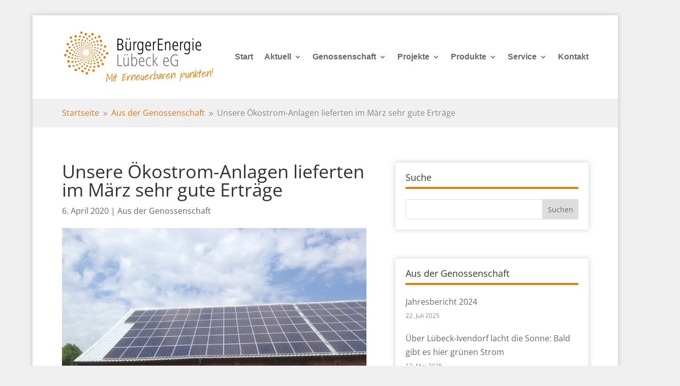

--- FILE ---
content_type: text/css
request_url: https://www.buergerenergie-luebeck.de/wp-content/et-cache/998/et-core-unified-tb-1519-tb-1523-tb-1521-deferred-998.min.css?ver=1753383005
body_size: 345
content:
@font-face{font-family:"Open Sans Regular";font-display:swap;src:url("https://www.buergerenergie-luebeck.de/wp-content/uploads/et-fonts/OpenSans-Regular.ttf") format("truetype")}@font-face{font-family:"Open Sans Regular";font-display:swap;src:url("https://www.buergerenergie-luebeck.de/wp-content/uploads/et-fonts/OpenSans-Regular.ttf") format("truetype")}@font-face{font-family:"Open Sans Regular";font-display:swap;src:url("https://www.buergerenergie-luebeck.de/wp-content/uploads/et-fonts/OpenSans-Regular.ttf") format("truetype")}